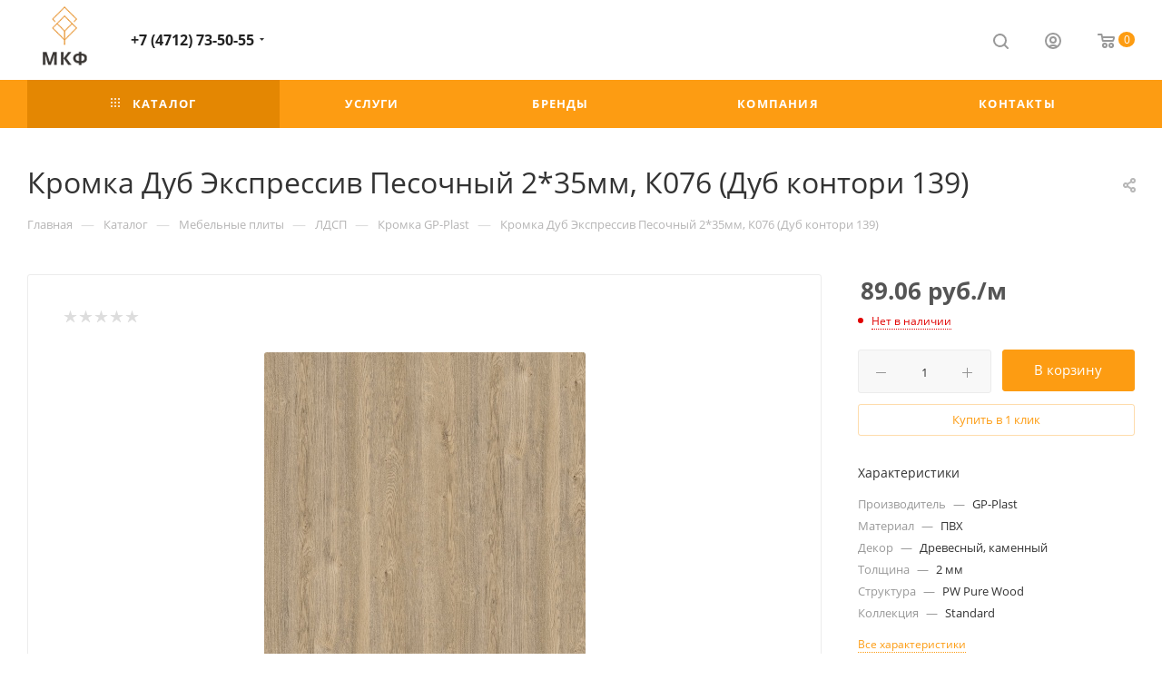

--- FILE ---
content_type: text/html; charset=UTF-8
request_url: https://mkf46.ru/bitrix/components/bitrix/sale.prediction.product.detail/ajax.php
body_size: -17
content:
	<script>
	BX.ready(function () {
		BX.onCustomEvent('onHasNewPrediction', ['', 'sale_gift_product_735012892']);
	});
	</script>
	